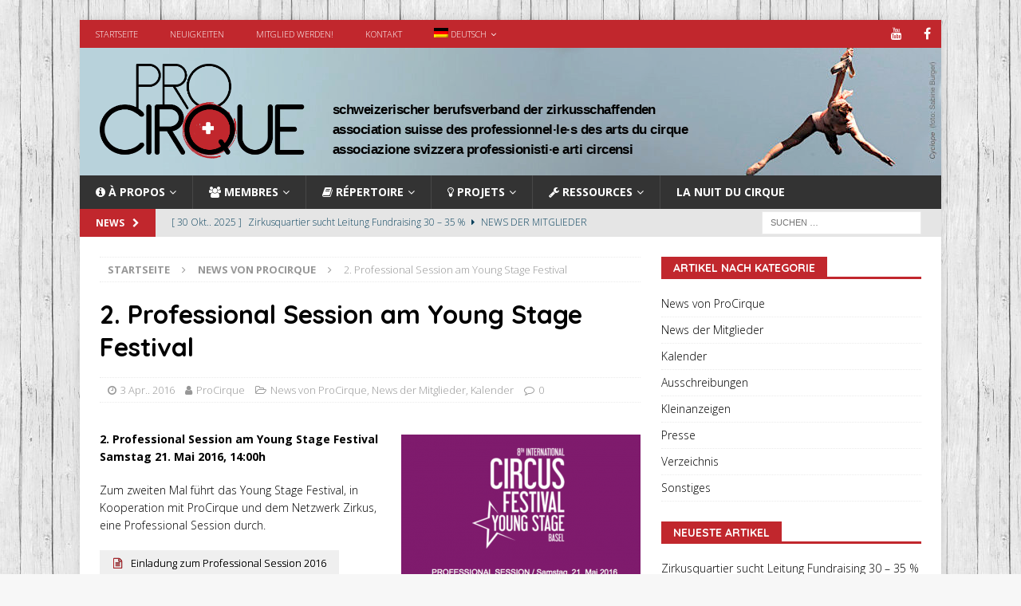

--- FILE ---
content_type: text/html; charset=UTF-8
request_url: https://procirque.ch/de/2016/04/professional-session-am-young-stage-festival/
body_size: 15987
content:
<!DOCTYPE html>
<html class="no-js mh-one-sb" lang="de-DE">
<head>
<meta charset="UTF-8">
<meta name="viewport" content="width=device-width, initial-scale=1.0">
<link rel="profile" href="https://gmpg.org/xfn/11"/>
<link rel="pingback" href="https://procirque.ch/xmlrpc.php"/>
<title>2. Professional Session am Young Stage Festival &#8211; ProCirque</title>
<meta name='robots' content='max-image-preview:large'/>
	<style>img:is([sizes="auto" i], [sizes^="auto," i]) {contain-intrinsic-size:3000px 1500px}</style>
	<link rel="alternate" hreflang="fr" href="https://procirque.ch/2016/04/session-professionnelle-au-young-stage-festival/"/>
<link rel="alternate" hreflang="de" href="https://procirque.ch/de/2016/04/professional-session-am-young-stage-festival/"/>
<link rel='dns-prefetch' href='//fonts.googleapis.com'/>
<link rel="alternate" type="application/rss+xml" title="ProCirque &raquo; Feed" href="https://procirque.ch/de/feed/"/>
<link rel="alternate" type="application/rss+xml" title="ProCirque &raquo; Kommentar-Feed" href="https://procirque.ch/de/comments/feed/"/>
<link rel="alternate" type="application/rss+xml" title="ProCirque &raquo; 2. Professional Session am Young Stage Festival-Kommentar-Feed" href="https://procirque.ch/de/2016/04/professional-session-am-young-stage-festival/feed/"/>
<script type="text/javascript">//<![CDATA[
window._wpemojiSettings={"baseUrl":"https:\/\/s.w.org\/images\/core\/emoji\/16.0.1\/72x72\/","ext":".png","svgUrl":"https:\/\/s.w.org\/images\/core\/emoji\/16.0.1\/svg\/","svgExt":".svg","source":{"wpemoji":"https:\/\/procirque.ch\/wp-includes\/js\/wp-emoji.js?ver=6.8.3","twemoji":"https:\/\/procirque.ch\/wp-includes\/js\/twemoji.js?ver=6.8.3"}};(function wpEmojiLoader(window,document,settings){if(typeof Promise==='undefined'){return;}var sessionStorageKey='wpEmojiSettingsSupports';var tests=['flag','emoji'];function supportsWorkerOffloading(){return(typeof Worker!=='undefined'&&typeof OffscreenCanvas!=='undefined'&&typeof URL!=='undefined'&&URL.createObjectURL&&typeof Blob!=='undefined');}function getSessionSupportTests(){try{var item=JSON.parse(sessionStorage.getItem(sessionStorageKey));if(typeof item==='object'&&typeof item.timestamp==='number'&&new Date().valueOf()<item.timestamp+604800&&typeof item.supportTests==='object'){return item.supportTests;}}catch(e){}return null;}function setSessionSupportTests(supportTests){try{var item={supportTests:supportTests,timestamp:new Date().valueOf()};sessionStorage.setItem(sessionStorageKey,JSON.stringify(item));}catch(e){}}function emojiSetsRenderIdentically(context,set1,set2){context.clearRect(0,0,context.canvas.width,context.canvas.height);context.fillText(set1,0,0);var rendered1=new Uint32Array(context.getImageData(0,0,context.canvas.width,context.canvas.height).data);context.clearRect(0,0,context.canvas.width,context.canvas.height);context.fillText(set2,0,0);var rendered2=new Uint32Array(context.getImageData(0,0,context.canvas.width,context.canvas.height).data);return rendered1.every(function(rendered2Data,index){return rendered2Data===rendered2[index];});}function emojiRendersEmptyCenterPoint(context,emoji){context.clearRect(0,0,context.canvas.width,context.canvas.height);context.fillText(emoji,0,0);var centerPoint=context.getImageData(16,16,1,1);for(var i=0;i<centerPoint.data.length;i++){if(centerPoint.data[i]!==0){return false;}}return true;}function browserSupportsEmoji(context,type,emojiSetsRenderIdentically,emojiRendersEmptyCenterPoint){var isIdentical;switch(type){case'flag':isIdentical=emojiSetsRenderIdentically(context,'\uD83C\uDFF3\uFE0F\u200D\u26A7\uFE0F','\uD83C\uDFF3\uFE0F\u200B\u26A7\uFE0F');if(isIdentical){return false;}isIdentical=emojiSetsRenderIdentically(context,'\uD83C\uDDE8\uD83C\uDDF6','\uD83C\uDDE8\u200B\uD83C\uDDF6');if(isIdentical){return false;}isIdentical=emojiSetsRenderIdentically(context,'\uD83C\uDFF4\uDB40\uDC67\uDB40\uDC62\uDB40\uDC65\uDB40\uDC6E\uDB40\uDC67\uDB40\uDC7F','\uD83C\uDFF4\u200B\uDB40\uDC67\u200B\uDB40\uDC62\u200B\uDB40\uDC65\u200B\uDB40\uDC6E\u200B\uDB40\uDC67\u200B\uDB40\uDC7F');return!isIdentical;case'emoji':var notSupported=emojiRendersEmptyCenterPoint(context,'\uD83E\uDEDF');return!notSupported;}return false;}function testEmojiSupports(tests,browserSupportsEmoji,emojiSetsRenderIdentically,emojiRendersEmptyCenterPoint){var canvas;if(typeof WorkerGlobalScope!=='undefined'&&self instanceof WorkerGlobalScope){canvas=new OffscreenCanvas(300,150);}else{canvas=document.createElement('canvas');}var context=canvas.getContext('2d',{willReadFrequently:true});context.textBaseline='top';context.font='600 32px Arial';var supports={};tests.forEach(function(test){supports[test]=browserSupportsEmoji(context,test,emojiSetsRenderIdentically,emojiRendersEmptyCenterPoint);});return supports;}function addScript(src){var script=document.createElement('script');script.src=src;script.defer=true;document.head.appendChild(script);}settings.supports={everything:true,everythingExceptFlag:true};var domReadyPromise=new Promise(function(resolve){document.addEventListener('DOMContentLoaded',resolve,{once:true});});new Promise(function(resolve){var supportTests=getSessionSupportTests();if(supportTests){resolve(supportTests);return;}if(supportsWorkerOffloading()){try{var workerScript='postMessage('+testEmojiSupports.toString()+'('+[JSON.stringify(tests),browserSupportsEmoji.toString(),emojiSetsRenderIdentically.toString(),emojiRendersEmptyCenterPoint.toString()].join(',')+'));';var blob=new Blob([workerScript],{type:'text/javascript'});var worker=new Worker(URL.createObjectURL(blob),{name:'wpTestEmojiSupports'});worker.onmessage=function(event){supportTests=event.data;setSessionSupportTests(supportTests);worker.terminate();resolve(supportTests);};return;}catch(e){}}supportTests=testEmojiSupports(tests,browserSupportsEmoji,emojiSetsRenderIdentically,emojiRendersEmptyCenterPoint);setSessionSupportTests(supportTests);resolve(supportTests);}).then(function(supportTests){for(var test in supportTests){settings.supports[test]=supportTests[test];settings.supports.everything=settings.supports.everything&&settings.supports[test];if('flag'!==test){settings.supports.everythingExceptFlag=settings.supports.everythingExceptFlag&&settings.supports[test];}}settings.supports.everythingExceptFlag=settings.supports.everythingExceptFlag&&!settings.supports.flag;settings.DOMReady=false;settings.readyCallback=function(){settings.DOMReady=true;};}).then(function(){return domReadyPromise;}).then(function(){if(!settings.supports.everything){settings.readyCallback();var src=settings.source||{};if(src.concatemoji){addScript(src.concatemoji);}else if(src.wpemoji&&src.twemoji){addScript(src.twemoji);addScript(src.wpemoji);}}});})(window,document,window._wpemojiSettings);
//]]></script>
<style id='wp-emoji-styles-inline-css' type='text/css'>img.wp-smiley,img.emoji{display:inline!important;border:none!important;box-shadow:none!important;height:1em!important;width:1em!important;margin:0 .07em!important;vertical-align:-.1em!important;background:none!important;padding:0!important}</style>
<link rel='stylesheet' id='wp-block-library-css' href='https://procirque.ch/wp-includes/css/dist/block-library/style.css?ver=6.8.3' type='text/css' media='all'/>
<style id='classic-theme-styles-inline-css' type='text/css'>.wp-block-button__link{color:#fff;background-color:#32373c;border-radius:9999px;box-shadow:none;text-decoration:none;padding: calc(0.667em + 2px) calc(1.333em + 2px);font-size:1.125em}.wp-block-file__button{background:#32373c;color:#fff;text-decoration:none}</style>
<style id='global-styles-inline-css' type='text/css'>:root{--wp--preset--aspect-ratio--square:1;--wp--preset--aspect-ratio--4-3: 4/3;--wp--preset--aspect-ratio--3-4: 3/4;--wp--preset--aspect-ratio--3-2: 3/2;--wp--preset--aspect-ratio--2-3: 2/3;--wp--preset--aspect-ratio--16-9: 16/9;--wp--preset--aspect-ratio--9-16: 9/16;--wp--preset--color--black:#000;--wp--preset--color--cyan-bluish-gray:#abb8c3;--wp--preset--color--white:#fff;--wp--preset--color--pale-pink:#f78da7;--wp--preset--color--vivid-red:#cf2e2e;--wp--preset--color--luminous-vivid-orange:#ff6900;--wp--preset--color--luminous-vivid-amber:#fcb900;--wp--preset--color--light-green-cyan:#7bdcb5;--wp--preset--color--vivid-green-cyan:#00d084;--wp--preset--color--pale-cyan-blue:#8ed1fc;--wp--preset--color--vivid-cyan-blue:#0693e3;--wp--preset--color--vivid-purple:#9b51e0;--wp--preset--gradient--vivid-cyan-blue-to-vivid-purple:linear-gradient(135deg,rgba(6,147,227,1) 0%,#9b51e0 100%);--wp--preset--gradient--light-green-cyan-to-vivid-green-cyan:linear-gradient(135deg,#7adcb4 0%,#00d082 100%);--wp--preset--gradient--luminous-vivid-amber-to-luminous-vivid-orange:linear-gradient(135deg,rgba(252,185,0,1) 0%,rgba(255,105,0,1) 100%);--wp--preset--gradient--luminous-vivid-orange-to-vivid-red:linear-gradient(135deg,rgba(255,105,0,1) 0%,#cf2e2e 100%);--wp--preset--gradient--very-light-gray-to-cyan-bluish-gray:linear-gradient(135deg,#eee 0%,#a9b8c3 100%);--wp--preset--gradient--cool-to-warm-spectrum:linear-gradient(135deg,#4aeadc 0%,#9778d1 20%,#cf2aba 40%,#ee2c82 60%,#fb6962 80%,#fef84c 100%);--wp--preset--gradient--blush-light-purple:linear-gradient(135deg,#ffceec 0%,#9896f0 100%);--wp--preset--gradient--blush-bordeaux:linear-gradient(135deg,#fecda5 0%,#fe2d2d 50%,#6b003e 100%);--wp--preset--gradient--luminous-dusk:linear-gradient(135deg,#ffcb70 0%,#c751c0 50%,#4158d0 100%);--wp--preset--gradient--pale-ocean:linear-gradient(135deg,#fff5cb 0%,#b6e3d4 50%,#33a7b5 100%);--wp--preset--gradient--electric-grass:linear-gradient(135deg,#caf880 0%,#71ce7e 100%);--wp--preset--gradient--midnight:linear-gradient(135deg,#020381 0%,#2874fc 100%);--wp--preset--font-size--small:13px;--wp--preset--font-size--medium:20px;--wp--preset--font-size--large:36px;--wp--preset--font-size--x-large:42px;--wp--preset--spacing--20:.44rem;--wp--preset--spacing--30:.67rem;--wp--preset--spacing--40:1rem;--wp--preset--spacing--50:1.5rem;--wp--preset--spacing--60:2.25rem;--wp--preset--spacing--70:3.38rem;--wp--preset--spacing--80:5.06rem;--wp--preset--shadow--natural:6px 6px 9px rgba(0,0,0,.2);--wp--preset--shadow--deep:12px 12px 50px rgba(0,0,0,.4);--wp--preset--shadow--sharp:6px 6px 0 rgba(0,0,0,.2);--wp--preset--shadow--outlined:6px 6px 0 -3px rgba(255,255,255,1) , 6px 6px rgba(0,0,0,1);--wp--preset--shadow--crisp:6px 6px 0 rgba(0,0,0,1)}:where(.is-layout-flex){gap:.5em}:where(.is-layout-grid){gap:.5em}body .is-layout-flex{display:flex}.is-layout-flex{flex-wrap:wrap;align-items:center}.is-layout-flex > :is(*, div){margin:0}body .is-layout-grid{display:grid}.is-layout-grid > :is(*, div){margin:0}:where(.wp-block-columns.is-layout-flex){gap:2em}:where(.wp-block-columns.is-layout-grid){gap:2em}:where(.wp-block-post-template.is-layout-flex){gap:1.25em}:where(.wp-block-post-template.is-layout-grid){gap:1.25em}.has-black-color{color:var(--wp--preset--color--black)!important}.has-cyan-bluish-gray-color{color:var(--wp--preset--color--cyan-bluish-gray)!important}.has-white-color{color:var(--wp--preset--color--white)!important}.has-pale-pink-color{color:var(--wp--preset--color--pale-pink)!important}.has-vivid-red-color{color:var(--wp--preset--color--vivid-red)!important}.has-luminous-vivid-orange-color{color:var(--wp--preset--color--luminous-vivid-orange)!important}.has-luminous-vivid-amber-color{color:var(--wp--preset--color--luminous-vivid-amber)!important}.has-light-green-cyan-color{color:var(--wp--preset--color--light-green-cyan)!important}.has-vivid-green-cyan-color{color:var(--wp--preset--color--vivid-green-cyan)!important}.has-pale-cyan-blue-color{color:var(--wp--preset--color--pale-cyan-blue)!important}.has-vivid-cyan-blue-color{color:var(--wp--preset--color--vivid-cyan-blue)!important}.has-vivid-purple-color{color:var(--wp--preset--color--vivid-purple)!important}.has-black-background-color{background-color:var(--wp--preset--color--black)!important}.has-cyan-bluish-gray-background-color{background-color:var(--wp--preset--color--cyan-bluish-gray)!important}.has-white-background-color{background-color:var(--wp--preset--color--white)!important}.has-pale-pink-background-color{background-color:var(--wp--preset--color--pale-pink)!important}.has-vivid-red-background-color{background-color:var(--wp--preset--color--vivid-red)!important}.has-luminous-vivid-orange-background-color{background-color:var(--wp--preset--color--luminous-vivid-orange)!important}.has-luminous-vivid-amber-background-color{background-color:var(--wp--preset--color--luminous-vivid-amber)!important}.has-light-green-cyan-background-color{background-color:var(--wp--preset--color--light-green-cyan)!important}.has-vivid-green-cyan-background-color{background-color:var(--wp--preset--color--vivid-green-cyan)!important}.has-pale-cyan-blue-background-color{background-color:var(--wp--preset--color--pale-cyan-blue)!important}.has-vivid-cyan-blue-background-color{background-color:var(--wp--preset--color--vivid-cyan-blue)!important}.has-vivid-purple-background-color{background-color:var(--wp--preset--color--vivid-purple)!important}.has-black-border-color{border-color:var(--wp--preset--color--black)!important}.has-cyan-bluish-gray-border-color{border-color:var(--wp--preset--color--cyan-bluish-gray)!important}.has-white-border-color{border-color:var(--wp--preset--color--white)!important}.has-pale-pink-border-color{border-color:var(--wp--preset--color--pale-pink)!important}.has-vivid-red-border-color{border-color:var(--wp--preset--color--vivid-red)!important}.has-luminous-vivid-orange-border-color{border-color:var(--wp--preset--color--luminous-vivid-orange)!important}.has-luminous-vivid-amber-border-color{border-color:var(--wp--preset--color--luminous-vivid-amber)!important}.has-light-green-cyan-border-color{border-color:var(--wp--preset--color--light-green-cyan)!important}.has-vivid-green-cyan-border-color{border-color:var(--wp--preset--color--vivid-green-cyan)!important}.has-pale-cyan-blue-border-color{border-color:var(--wp--preset--color--pale-cyan-blue)!important}.has-vivid-cyan-blue-border-color{border-color:var(--wp--preset--color--vivid-cyan-blue)!important}.has-vivid-purple-border-color{border-color:var(--wp--preset--color--vivid-purple)!important}.has-vivid-cyan-blue-to-vivid-purple-gradient-background{background:var(--wp--preset--gradient--vivid-cyan-blue-to-vivid-purple)!important}.has-light-green-cyan-to-vivid-green-cyan-gradient-background{background:var(--wp--preset--gradient--light-green-cyan-to-vivid-green-cyan)!important}.has-luminous-vivid-amber-to-luminous-vivid-orange-gradient-background{background:var(--wp--preset--gradient--luminous-vivid-amber-to-luminous-vivid-orange)!important}.has-luminous-vivid-orange-to-vivid-red-gradient-background{background:var(--wp--preset--gradient--luminous-vivid-orange-to-vivid-red)!important}.has-very-light-gray-to-cyan-bluish-gray-gradient-background{background:var(--wp--preset--gradient--very-light-gray-to-cyan-bluish-gray)!important}.has-cool-to-warm-spectrum-gradient-background{background:var(--wp--preset--gradient--cool-to-warm-spectrum)!important}.has-blush-light-purple-gradient-background{background:var(--wp--preset--gradient--blush-light-purple)!important}.has-blush-bordeaux-gradient-background{background:var(--wp--preset--gradient--blush-bordeaux)!important}.has-luminous-dusk-gradient-background{background:var(--wp--preset--gradient--luminous-dusk)!important}.has-pale-ocean-gradient-background{background:var(--wp--preset--gradient--pale-ocean)!important}.has-electric-grass-gradient-background{background:var(--wp--preset--gradient--electric-grass)!important}.has-midnight-gradient-background{background:var(--wp--preset--gradient--midnight)!important}.has-small-font-size{font-size:var(--wp--preset--font-size--small)!important}.has-medium-font-size{font-size:var(--wp--preset--font-size--medium)!important}.has-large-font-size{font-size:var(--wp--preset--font-size--large)!important}.has-x-large-font-size{font-size:var(--wp--preset--font-size--x-large)!important}:where(.wp-block-post-template.is-layout-flex){gap:1.25em}:where(.wp-block-post-template.is-layout-grid){gap:1.25em}:where(.wp-block-columns.is-layout-flex){gap:2em}:where(.wp-block-columns.is-layout-grid){gap:2em}:root :where(.wp-block-pullquote){font-size:1.5em;line-height:1.6}</style>
<link rel='stylesheet' id='h5ap-style-css' href='https://procirque.ch/wp-content/plugins/html5-audio-player-pro/style/player.min.css?ver=1.3' type='text/css' media='all'/>
<link rel='stylesheet' id='wpml-legacy-dropdown-0-css' href='//procirque.ch/wp-content/plugins/sitepress-multilingual-cms/templates/language-switchers/legacy-dropdown/style.css?ver=1' type='text/css' media='all'/>
<link rel='stylesheet' id='wpml-legacy-horizontal-list-0-css' href='//procirque.ch/wp-content/plugins/sitepress-multilingual-cms/templates/language-switchers/legacy-list-horizontal/style.css?ver=1' type='text/css' media='all'/>
<style id='wpml-legacy-horizontal-list-0-inline-css' type='text/css'>.wpml-ls-statics-footer a{color:#444;background-color:#fff}.wpml-ls-statics-footer a:hover,.wpml-ls-statics-footer a:focus{color:#000;background-color:#eee}.wpml-ls-statics-footer .wpml-ls-current-language>a{color:#444;background-color:#fff}.wpml-ls-statics-footer .wpml-ls-current-language:hover>a,.wpml-ls-statics-footer .wpml-ls-current-language>a:focus{color:#000;background-color:#eee}</style>
<link rel='stylesheet' id='wpml-menu-item-0-css' href='//procirque.ch/wp-content/plugins/sitepress-multilingual-cms/templates/language-switchers/menu-item/style.css?ver=1' type='text/css' media='all'/>
<link rel='stylesheet' id='mh-magazine-css' href='https://procirque.ch/wp-content/themes/mh-magazine/style.css?ver=3.9.5' type='text/css' media='all'/>
<link rel='stylesheet' id='mh-magazine-child-css' href='https://procirque.ch/wp-content/themes/mh-magazine-child/style.css?ver=1.0.0' type='text/css' media='all'/>
<link rel='stylesheet' id='mh-font-awesome-css' href='https://procirque.ch/wp-content/themes/mh-magazine/includes/font-awesome.min.css' type='text/css' media='all'/>
<link rel='stylesheet' id='mh-google-fonts-css' href='https://fonts.googleapis.com/css?family=Open+Sans:300,300italic,700%7cQuicksand:300,300italic,700' type='text/css' media='all'/>
<link rel='stylesheet' id='dashicons-css' href='https://procirque.ch/wp-includes/css/dashicons.css?ver=6.8.3' type='text/css' media='all'/>
<link rel='stylesheet' id='my-calendar-lists-css' href='https://procirque.ch/wp-content/plugins/my-calendar/css/list-presets.css?ver=3.6.1479659' type='text/css' media='all'/>
<link rel='stylesheet' id='my-calendar-reset-css' href='https://procirque.ch/wp-content/plugins/my-calendar/css/reset.css?ver=3.6.1479659' type='text/css' media='all'/>
<link rel='stylesheet' id='my-calendar-style-css' href='https://procirque.ch/wp-content/plugins/my-calendar/styles/twentytwentytwo.css?ver=3.6.1479659-twentytwentytwo-css' type='text/css' media='all'/>
<style id='my-calendar-style-inline-css' type='text/css'>.my-calendar-modal .event-title svg{background-color:#243f82;padding:3px}.mc-main .mc_general .event-title,.mc-main .mc_general .event-title a{background:#243f82!important;color:#fff!important}.mc-main .mc_general .event-title button{background:#243f82!important;color:#fff!important}.mc-main .mc_general .event-title a:hover,.mc-main .mc_general .event-title a:focus{background:#000c4f!important}.mc-main .mc_general .event-title button:hover,.mc-main .mc_general .event-title button:focus{background:#000c4f!important}.mc-main,.mc-event,.my-calendar-modal,.my-calendar-modal-overlay,.mc-event-list{--primary-dark:#313233;--primary-light:#fff;--secondary-light:#fff;--secondary-dark:#000;--highlight-dark:#666;--highlight-light:#efefef;--close-button:#b32d2e;--search-highlight-bg:#f5e6ab;--navbar-background:transparent;--nav-button-bg:#fff;--nav-button-color:#313233;--nav-button-border:#313233;--nav-input-border:#313233;--nav-input-background:#fff;--nav-input-color:#313233;--grid-cell-border: #0000001f;--grid-header-border:#313233;--grid-header-color:#313233;--grid-weekend-color:#313233;--grid-header-bg:transparent;--grid-weekend-bg:transparent;--grid-cell-background:transparent;--current-day-border:#313233;--current-day-color:#313233;--current-day-bg:transparent;--date-has-events-bg:#313233;--date-has-events-color:#f6f7f7;--calendar-heading:clamp(1.125rem,24px,2.5rem);--event-title:clamp(1.25rem,24px,2.5rem);--grid-date:16px;--grid-date-heading:clamp(.75rem,16px,1.5rem);--modal-title:1.5rem;--navigation-controls:clamp(.75rem,16px,1.5rem);--card-heading:1.125rem;--list-date:1.25rem;--author-card:clamp(.75rem,14px,1.5rem);--single-event-title:clamp(1.25rem,24px,2.5rem);--mini-time-text:clamp(.75rem,14px 1.25rem);--list-event-date:1.25rem;--list-event-title:1.2rem;--grid-max-width:1260px;--list-preset-border-color:#000;--list-preset-stripe-background:rgba(0,0,0,.04);--list-preset-date-badge-background:#000;--list-preset-date-badge-color:#fff;--list-preset-background:transparent;--category-mc_general:#243f82}</style>
<script type="text/javascript" src="https://procirque.ch/wp-includes/js/jquery/jquery.js?ver=3.7.1" id="jquery-core-js"></script>
<script type="text/javascript" src="https://procirque.ch/wp-includes/js/jquery/jquery-migrate.js?ver=3.4.1" id="jquery-migrate-js"></script>
<script type="text/javascript" src="https://procirque.ch/wp-content/plugins/html5-audio-player-pro/js/player.js?ver=1.3" id="h5ap-script-js"></script>
<script type="text/javascript" src="//procirque.ch/wp-content/plugins/sitepress-multilingual-cms/templates/language-switchers/legacy-dropdown/script.js?ver=1" id="wpml-legacy-dropdown-0-js"></script>
<script type="text/javascript" src="https://procirque.ch/wp-content/themes/mh-magazine/js/scripts.js?ver=3.9.5" id="mh-scripts-js"></script>
<script type="text/javascript" id="wpml-browser-redirect-js-extra">//<![CDATA[
var wpml_browser_redirect_params={"pageLanguage":"de","languageUrls":{"fr_FR":"https:\/\/procirque.ch\/2016\/04\/session-professionnelle-au-young-stage-festival\/","fr":"https:\/\/procirque.ch\/2016\/04\/session-professionnelle-au-young-stage-festival\/","FR":"https:\/\/procirque.ch\/2016\/04\/session-professionnelle-au-young-stage-festival\/","de_DE":"https:\/\/procirque.ch\/de\/2016\/04\/professional-session-am-young-stage-festival\/","de":"https:\/\/procirque.ch\/de\/2016\/04\/professional-session-am-young-stage-festival\/","DE":"https:\/\/procirque.ch\/de\/2016\/04\/professional-session-am-young-stage-festival\/","it_IT":"https:\/\/procirque.ch\/it\/","it":"https:\/\/procirque.ch\/it\/","IT":"https:\/\/procirque.ch\/it\/"},"cookie":{"name":"_icl_visitor_lang_js","domain":"procirque.ch","path":"\/","expiration":240}};
//]]></script>
<script type="text/javascript" src="https://procirque.ch/wp-content/plugins/sitepress-multilingual-cms/dist/js/browser-redirect/app.js?ver=4.2.1" id="wpml-browser-redirect-js"></script>
<link rel="https://api.w.org/" href="https://procirque.ch/de/wp-json/"/><link rel="alternate" title="JSON" type="application/json" href="https://procirque.ch/de/wp-json/wp/v2/posts/966/"/><link rel="EditURI" type="application/rsd+xml" title="RSD" href="https://procirque.ch/xmlrpc.php?rsd"/>
<meta name="generator" content="WordPress 6.8.3"/>
<link rel="canonical" href="https://procirque.ch/de/2016/04/professional-session-am-young-stage-festival/"/>
<link rel='shortlink' href='https://procirque.ch/de/?p=966'/>
<link rel="alternate" title="oEmbed (JSON)" type="application/json+oembed" href="https://procirque.ch/de/wp-json/oembed/1.0/embed/?url=https%3A%2F%2Fprocirque.ch%2Fde%2F2016%2F04%2Fprofessional-session-am-young-stage-festival%2F"/>
<link rel="alternate" title="oEmbed (XML)" type="text/xml+oembed" href="https://procirque.ch/de/wp-json/oembed/1.0/embed/?url=https%3A%2F%2Fprocirque.ch%2Fde%2F2016%2F04%2Fprofessional-session-am-young-stage-festival%2F&#038;format=xml"/>
<meta name="generator" content="WPML ver:4.2.1 stt:4,3,27;"/>
<style type='text/css'>iframe{max-width:100%;border:0}</style>
<style type="text/css">.mh-navigation li:hover,.mh-navigation ul li:hover>ul,.mh-main-nav-wrap,.mh-main-nav,.mh-social-nav li a:hover,.entry-tags li,.mh-slider-caption,.mh-widget-layout8 .mh-widget-title .mh-footer-widget-title-inner,.mh-widget-col-1 .mh-slider-caption,.mh-widget-col-1 .mh-posts-lineup-caption,.mh-carousel-layout1,.mh-spotlight-widget,.mh-social-widget li a,.mh-author-bio-widget,.mh-footer-widget .mh-tab-comment-excerpt,.mh-nip-item:hover .mh-nip-overlay,.mh-widget .tagcloud a,.mh-footer-widget .tagcloud a,.mh-footer,.mh-copyright-wrap,input[type="submit"]:hover,#infinite-handle span:hover{background:#333}.mh-extra-nav-bg{background:rgba(51,51,51,.2)}.mh-slider-caption,.mh-posts-stacked-title,.mh-posts-lineup-caption{background:#333;background:rgba(51,51,51,.8)}@media screen and (max-width:900px){#mh-mobile .mh-slider-caption,#mh-mobile .mh-posts-lineup-caption{background:rgba(51,51,51,1)}}.slicknav_menu,.slicknav_nav ul,#mh-mobile .mh-footer-widget .mh-posts-stacked-overlay{border-color:#333}.mh-copyright,.mh-copyright a{color:#fff}.mh-widget-layout4 .mh-widget-title{background:#c1272d;background:rgba(193,39,45,.6)}.mh-preheader,.mh-wide-layout .mh-subheader,.mh-ticker-title,.mh-main-nav li:hover,.mh-footer-nav,.slicknav_menu,.slicknav_btn,.slicknav_nav .slicknav_item:hover,.slicknav_nav a:hover,.mh-back-to-top,.mh-subheading,.entry-tags .fa,.entry-tags li:hover,.mh-widget-layout2 .mh-widget-title,.mh-widget-layout4 .mh-widget-title-inner,.mh-widget-layout4 .mh-footer-widget-title,.mh-widget-layout5 .mh-widget-title-inner,.mh-widget-layout6 .mh-widget-title,#mh-mobile .flex-control-paging li a.flex-active,.mh-image-caption,.mh-carousel-layout1 .mh-carousel-caption,.mh-tab-button.active,.mh-tab-button.active:hover,.mh-footer-widget .mh-tab-button.active,.mh-social-widget li:hover a,.mh-footer-widget .mh-social-widget li a,.mh-footer-widget .mh-author-bio-widget,.tagcloud a:hover,.mh-widget .tagcloud a:hover,.mh-footer-widget .tagcloud a:hover,.mh-posts-stacked-item .mh-meta,.page-numbers:hover,.mh-loop-pagination .current,.mh-comments-pagination .current,.pagelink,a:hover .pagelink,input[type="submit"],#infinite-handle span{background:#c1272d}.mh-main-nav-wrap .slicknav_nav ul,blockquote,.mh-widget-layout1 .mh-widget-title,.mh-widget-layout3 .mh-widget-title,.mh-widget-layout5 .mh-widget-title,.mh-widget-layout8 .mh-widget-title:after,#mh-mobile .mh-slider-caption,.mh-carousel-layout1,.mh-spotlight-widget,.mh-author-bio-widget,.mh-author-bio-title,.mh-author-bio-image-frame,.mh-video-widget,.mh-tab-buttons,textarea:hover,input[type="text"]:hover,input[type="email"]:hover,input[type="tel"]:hover,input[type="url"]:hover{border-color:#c1272d}.mh-header-tagline,.mh-dropcap,.mh-carousel-layout1 .flex-direction-nav a,.mh-carousel-layout2 .mh-carousel-caption,.mh-posts-digest-small-category,.mh-posts-lineup-more,.bypostauthor .fn:after,.mh-comment-list .comment-reply-link:before,#respond #cancel-comment-reply-link:before{color:#c1272d}.mh-subheader,.page-numbers,a .pagelink,.mh-widget-layout3 .mh-widget-title,.mh-widget .search-form,.mh-tab-button,.mh-tab-content,.mh-nip-widget,.mh-magazine-facebook-page-widget,.mh-social-widget,.mh-posts-horizontal-widget,.mh-ad-spot,.mh-info-spot{background:#e5e5e5}.mh-tab-post-item{border-color:rgba(255,255,255,.3)}.mh-tab-comment-excerpt{background:rgba(255,255,255,.6)}.mh-header-nav-bottom li a,.mh-social-nav-bottom .fa-mh-social,.mh-boxed-layout .mh-ticker-item-bottom a,.mh-header-date-bottom,.page-numbers,a .pagelink,.mh-widget-layout3 .mh-widget-title,.mh-widget-layout3 .mh-widget-title a,.mh-tabbed-widget,.mh-tabbed-widget a,.mh-posts-horizontal-title a{color:#08415c}.entry-content a{color:#3f88c5}a:hover,.entry-content a:hover,#respond a:hover,#respond #cancel-comment-reply-link:hover,#respond .logged-in-as a:hover,.mh-comment-list .comment-meta a:hover,.mh-ping-list .mh-ping-item a:hover,.mh-meta a:hover,.mh-breadcrumb a:hover,.mh-tabbed-widget a:hover{color:#c1272d}</style>
<!--[if lt IE 9]>
<script src="https://procirque.ch/wp-content/themes/mh-magazine/js/css3-mediaqueries.js"></script>
<![endif]-->
<style type="text/css">h1,h2,h3,h4,h5,h6,.mh-custom-posts-small-title{font-family:"Quicksand",sans-serif}</style>
<style type="text/css" id="custom-background-css">
body.custom-background { background-image: url("https://procirque.ch/wp-content/uploads/2017/03/background-wood.jpg"); background-position: center top; background-size: auto; background-repeat: repeat; background-attachment: fixed; }
</style>
	<link rel="icon" href="https://procirque.ch/wp-content/uploads/2017/06/cropped-q-32x32.png" sizes="32x32"/>
<link rel="icon" href="https://procirque.ch/wp-content/uploads/2017/06/cropped-q-192x192.png" sizes="192x192"/>
<link rel="apple-touch-icon" href="https://procirque.ch/wp-content/uploads/2017/06/cropped-q-180x180.png"/>
<meta name="msapplication-TileImage" content="https://procirque.ch/wp-content/uploads/2017/06/cropped-q-270x270.png"/>
<script src='https://www.google.com/recaptcha/api.js'></script>
</head>
<body data-rsssl=1 id="mh-mobile" class="wp-singular post-template-default single single-post postid-966 single-format-standard custom-background wp-custom-logo wp-theme-mh-magazine wp-child-theme-mh-magazine-child has-dashicons mh-boxed-layout mh-right-sb mh-loop-layout1 mh-widget-layout5" itemscope="itemscope" itemtype="http://schema.org/WebPage">
<div class="mh-container mh-container-outer">
<div class="mh-header-nav-mobile clearfix"></div>
	<div class="mh-preheader">
    	<div class="mh-container mh-container-inner mh-row clearfix">
							<div class="mh-header-bar-content mh-header-bar-top-left mh-col-2-3 clearfix">
											<nav class="mh-navigation mh-header-nav mh-header-nav-top clearfix" itemscope="itemscope" itemtype="http://schema.org/SiteNavigationElement">
							<div class="menu-top-de-container"><ul id="menu-top-de" class="menu"><li id="menu-item-5328" class="menu-item menu-item-type-post_type menu-item-object-page menu-item-home menu-item-5328"><a href="https://procirque.ch/de/">Startseite</a></li>
<li id="menu-item-5329" class="menu-item menu-item-type-post_type menu-item-object-page current_page_parent menu-item-5329"><a href="https://procirque.ch/de/news/">Neuigkeiten</a></li>
<li id="menu-item-5330" class="menu-item menu-item-type-post_type menu-item-object-page menu-item-5330"><a href="https://procirque.ch/de/mitglieder/anmeldeformular/">Mitglied werden!</a></li>
<li id="menu-item-5331" class="menu-item menu-item-type-post_type menu-item-object-page menu-item-5331"><a href="https://procirque.ch/de/kontakt/">Kontakt</a></li>
<li id="menu-item-wpml-ls-4-de" class="menu-item wpml-ls-slot-4 wpml-ls-item wpml-ls-item-de wpml-ls-current-language wpml-ls-menu-item menu-item-type-wpml_ls_menu_item menu-item-object-wpml_ls_menu_item menu-item-has-children menu-item-wpml-ls-4-de"><a href="https://procirque.ch/de/2016/04/professional-session-am-young-stage-festival/" title="Deutsch"><img class="wpml-ls-flag" src="https://procirque.ch/wp-content/plugins/sitepress-multilingual-cms/res/flags/de.png" alt="de" title="Deutsch"><span class="wpml-ls-native">Deutsch</span></a>
<ul class="sub-menu">
	<li id="menu-item-wpml-ls-4-fr" class="menu-item wpml-ls-slot-4 wpml-ls-item wpml-ls-item-fr wpml-ls-menu-item wpml-ls-first-item menu-item-type-wpml_ls_menu_item menu-item-object-wpml_ls_menu_item menu-item-wpml-ls-4-fr"><a href="https://procirque.ch/2016/04/session-professionnelle-au-young-stage-festival/" title="Français"><img class="wpml-ls-flag" src="https://procirque.ch/wp-content/plugins/sitepress-multilingual-cms/res/flags/fr.png" alt="fr" title="Français"><span class="wpml-ls-native">Français</span></a></li>
	<li id="menu-item-wpml-ls-4-it" class="menu-item wpml-ls-slot-4 wpml-ls-item wpml-ls-item-it wpml-ls-menu-item wpml-ls-last-item menu-item-type-wpml_ls_menu_item menu-item-object-wpml_ls_menu_item menu-item-wpml-ls-4-it"><a href="https://procirque.ch/it/" title="Italiano"><img class="wpml-ls-flag" src="https://procirque.ch/wp-content/plugins/sitepress-multilingual-cms/res/flags/it.png" alt="it" title="Italiano"><span class="wpml-ls-native">Italiano</span></a></li>
</ul>
</li>
</ul></div>						</nav>
									</div>
										<div class="mh-header-bar-content mh-header-bar-top-right mh-col-1-3 clearfix">
											<nav class="mh-social-icons mh-social-nav mh-social-nav-top clearfix" itemscope="itemscope" itemtype="http://schema.org/SiteNavigationElement">
							<div class="menu-social-de-container"><ul id="menu-social-de" class="menu"><li id="menu-item-5336" class="menu-item menu-item-type-custom menu-item-object-custom menu-item-5336"><a href="https://www.youtube.com/channel/UCXTIMGka-QaPDMzgdPudYHA"><i class="fa fa-mh-social"></i><span class="screen-reader-text">YouTube</span></a></li>
<li id="menu-item-5337" class="menu-item menu-item-type-custom menu-item-object-custom menu-item-5337"><a href="https://www.facebook.com/procirque"><i class="fa fa-mh-social"></i><span class="screen-reader-text">Facebook</span></a></li>
</ul></div>						</nav>
									</div>
					</div>
	</div>
<header class="mh-header" itemscope="itemscope" itemtype="http://schema.org/WPHeader">
	<div class="mh-container mh-container-inner clearfix">
		
		<div class="mh-custom-header clearfix" style="background-image:url('https://procirque.ch/wp-content/uploads/2017/06/background-cyclope2.jpg');">
			<div class="pc-container-logo">
			<a href="https://procirque.ch/de/" rel="home" target="_top">
			<img src="https://procirque.ch/wp-content/uploads/2017/03/logo-procirque.png" class="pc-img-blanc" alt="Logo ProCirque">    		</a></div>
			<div class="pc-slogan-large">schweizerischer berufsverband der zirkusschaffenden<br>association suisse des professionnel·le·s des arts du cirque<br>associazione svizzera professionisti·e arti circensi</div>
			<div class="pc-slogan-small">Schweizerischer Berufsverband der Zirkusschaffenden</div>
		</div>
		 
	</div>
	<div class="mh-main-nav-wrap">
		<nav class="mh-navigation mh-main-nav mh-container mh-container-inner clearfix" itemscope="itemscope" itemtype="http://schema.org/SiteNavigationElement">
			<div class="menu-main-fr-container"><ul id="menu-main-fr" class="menu"><li id="menu-item-1774" class="menu-item menu-item-type-post_type menu-item-object-page menu-item-has-children menu-item-1774"><a href="https://procirque.ch/de/verband/"><i class="fa fa-info-circle"></i><span class="fontawesome-text"> À propos</span></a>
<ul class="sub-menu">
	<li id="menu-item-1776" class="menu-item menu-item-type-post_type menu-item-object-page menu-item-1776"><a href="https://procirque.ch/de/verband/zum-verband-procirque/">Présentation</a></li>
	<li id="menu-item-1850" class="menu-item menu-item-type-post_type menu-item-object-page menu-item-1850"><a href="https://procirque.ch/de/verband/jahresberichte/">Rapports annuels et AG</a></li>
	<li id="menu-item-1775" class="menu-item menu-item-type-post_type menu-item-object-page menu-item-1775"><a href="https://procirque.ch/de/verband/vorstand/">Le comité</a></li>
	<li id="menu-item-1780" class="menu-item menu-item-type-post_type menu-item-object-page menu-item-1780"><a href="https://procirque.ch/de/kontakt/">Contacts</a></li>
</ul>
</li>
<li id="menu-item-1769" class="menu-item menu-item-type-post_type menu-item-object-page menu-item-has-children menu-item-1769"><a href="https://procirque.ch/de/mitglieder/"><i class="fa fa-users"></i><span class="fontawesome-text"> Membres</span></a>
<ul class="sub-menu">
	<li id="menu-item-1773" class="menu-item menu-item-type-post_type menu-item-object-page menu-item-1773"><a href="https://procirque.ch/de/mitglieder/unsere-mitglieder/">Nos membres</a></li>
	<li id="menu-item-1771" class="menu-item menu-item-type-post_type menu-item-object-page menu-item-1771"><a href="https://procirque.ch/de/mitglieder/anmeldeformular/">Devenir membre !</a></li>
	<li id="menu-item-1772" class="menu-item menu-item-type-post_type menu-item-object-page menu-item-1772"><a href="https://procirque.ch/de/mitglieder/beitrittsmoeglichkeiten/">Catégories de membres</a></li>
	<li id="menu-item-1770" class="menu-item menu-item-type-post_type menu-item-object-page menu-item-1770"><a href="https://procirque.ch/de/mitglieder/faq/">FAQ (Foire aux questions)</a></li>
</ul>
</li>
<li id="menu-item-1738" class="menu-item menu-item-type-post_type menu-item-object-page menu-item-has-children menu-item-1738"><a href="https://procirque.ch/de/verzeichnis/"><i class="fa fa-book"></i><span class="fontawesome-text"> Répertoire</span></a>
<ul class="sub-menu">
	<li id="menu-item-1748" class="menu-item menu-item-type-post_type menu-item-object-page menu-item-1748"><a href="https://procirque.ch/de/verzeichnis/lesen/">Consulter le répertoire</a></li>
	<li id="menu-item-1743" class="menu-item menu-item-type-post_type menu-item-object-page menu-item-1743"><a href="https://procirque.ch/de/verzeichnis/bestellung/">Commander le répertoire</a></li>
	<li id="menu-item-3718" class="menu-item menu-item-type-post_type menu-item-object-page menu-item-3718"><a href="https://procirque.ch/de/verzeichnis/verzeichnis-2017/">(Édition 2017)</a></li>
</ul>
</li>
<li id="menu-item-2320" class="menu-item menu-item-type-post_type menu-item-object-page menu-item-has-children menu-item-2320"><a href="https://procirque.ch/de/projekte/"><i class="fa fa-lightbulb-o"></i><span class="fontawesome-text"> Projets</span></a>
<ul class="sub-menu">
	<li id="menu-item-4679" class="menu-item menu-item-type-post_type menu-item-object-page menu-item-4679"><a href="https://procirque.ch/de/projekte/la-nuit-du-cirque-ch/">La Nuit du Cirque – CH</a></li>
	<li id="menu-item-5395" class="menu-item menu-item-type-post_type menu-item-object-post menu-item-5395"><a href="https://procirque.ch/de/2025/09/swiss-circus-arts-network/">Swiss Circus Arts Network</a></li>
	<li id="menu-item-3035" class="menu-item menu-item-type-post_type menu-item-object-page menu-item-3035"><a href="https://procirque.ch/de/projekte/stipendien-ssa-procirque/">Bourses SSA &#038; ProCirque</a></li>
	<li id="menu-item-4258" class="menu-item menu-item-type-post_type menu-item-object-page menu-item-4258"><a href="https://procirque.ch/de/projekte/procirque-fonds-vernetzung/">Fonds ProCirque pour  réseautage</a></li>
	<li id="menu-item-4171" class="menu-item menu-item-type-post_type menu-item-object-page menu-item-4171"><a href="https://procirque.ch/circonvolution/">Podcast – Circonvolution</a></li>
	<li id="menu-item-4086" class="menu-item menu-item-type-custom menu-item-object-custom menu-item-has-children menu-item-4086"><a href="#">Archives</a>
	<ul class="sub-menu">
		<li id="menu-item-4101" class="menu-item menu-item-type-post_type menu-item-object-post menu-item-4101"><a href="https://procirque.ch/de/2018/11/workshop-das-gute-projekt-dossier/">Atelier – Le dossier gagnant (2018)</a></li>
		<li id="menu-item-2504" class="menu-item menu-item-type-post_type menu-item-object-post menu-item-2504"><a href="https://procirque.ch/de/2017/06/runder-tisch-gadjo-2017/">Table ronde ProCirque &#038; Gadjo (2017)</a></li>
		<li id="menu-item-2347" class="menu-item menu-item-type-post_type menu-item-object-page menu-item-2347"><a href="https://procirque.ch/de/projekte/thementag-kulturjournalisten-2017/">Journée thématique pour journalistes culturels (2017)</a></li>
		<li id="menu-item-4092" class="menu-item menu-item-type-post_type menu-item-object-post menu-item-4092"><a href="https://procirque.ch/de/2016/03/kolloquium-zeitgenossischer-zirkus-in-aarau/">Colloque des arts du cirque à Aarau (2016)</a></li>
		<li id="menu-item-4091" class="menu-item menu-item-type-post_type menu-item-object-post menu-item-4091"><a href="https://procirque.ch/de/2015/08/runder-tisch-gadjo-festival-2015/">Table ronde ProCirque &#038; Gadjo (2015)</a></li>
		<li id="menu-item-4090" class="menu-item menu-item-type-post_type menu-item-object-post menu-item-4090"><a href="https://procirque.ch/de/2014/06/runder-tisch-gadjo-festival-2014/">Table ronde ProCirque &#038; Gadjo (2014)</a></li>
	</ul>
</li>
</ul>
</li>
<li id="menu-item-1750" class="menu-item menu-item-type-post_type menu-item-object-page menu-item-has-children menu-item-1750"><a href="https://procirque.ch/de/nuetzliches/"><i class="fa fa-wrench"></i><span class="fontawesome-text"> Ressources</span></a>
<ul class="sub-menu">
	<li id="menu-item-2989" class="menu-item menu-item-type-post_type menu-item-object-page menu-item-2989"><a href="https://procirque.ch/de/nuetzliches/sicherheit-im-zirkus/">Sécurité et cirque</a></li>
	<li id="menu-item-1758" class="menu-item menu-item-type-post_type menu-item-object-page menu-item-1758"><a href="https://procirque.ch/de/nuetzliches/kolloquium-2016/">Colloque des arts du cirque (2016)</a></li>
	<li id="menu-item-1759" class="menu-item menu-item-type-post_type menu-item-object-page menu-item-1759"><a href="https://procirque.ch/ressources/etat-des-lieux-des-arts-du-cirque-en-suisse/">État des lieux du cirque en Suisse (2015)</a></li>
	<li id="menu-item-2459" class="menu-item menu-item-type-post_type menu-item-object-page menu-item-2459"><a href="https://procirque.ch/de/nuetzliches/sozialversicherungen/">Assurances sociales</a></li>
	<li id="menu-item-2460" class="menu-item menu-item-type-post_type menu-item-object-page menu-item-2460"><a href="https://procirque.ch/de/nuetzliches/lohnrichtlinien/">Directives salariales</a></li>
	<li id="menu-item-1844" class="menu-item menu-item-type-post_type menu-item-object-page menu-item-1844"><a href="https://procirque.ch/de/nuetzliches/links/">Partenaires et liens utiles</a></li>
</ul>
</li>
<li id="menu-item-4506" class="menu-item menu-item-type-custom menu-item-object-custom menu-item-4506"><a target="_blank" href="https://lanuitducirque.procirque.ch/">La Nuit du Cirque</a></li>
</ul></div>		</nav>
	</div>
	</header>
	<div class="mh-subheader">
		<div class="mh-container mh-container-inner mh-row clearfix">
							<div class="mh-header-bar-content mh-header-bar-bottom-left mh-col-2-3 clearfix">
											<div class="mh-header-ticker mh-header-ticker-bottom">
							<div class="mh-ticker-bottom">
			<div class="mh-ticker-title mh-ticker-title-bottom">
			NEWS<i class="fa fa-chevron-right"></i>		</div>
		<div class="mh-ticker-content mh-ticker-content-bottom">
		<ul id="mh-ticker-loop-bottom">				<li class="mh-ticker-item mh-ticker-item-bottom">
					<a href="https://procirque.ch/de/2025/10/zirkusquartier-sucht-leitung-fundraising-30-35/" title="Zirkusquartier sucht Leitung Fundraising 30 – 35 %">
						<span class="mh-ticker-item-date mh-ticker-item-date-bottom">
                        	[ 30 Okt.. 2025 ]                        </span>
						<span class="mh-ticker-item-title mh-ticker-item-title-bottom">
							Zirkusquartier sucht Leitung Fundraising 30 – 35 %						</span>
													<span class="mh-ticker-item-cat mh-ticker-item-cat-bottom">
								<i class="fa fa-caret-right"></i>
																News der Mitglieder							</span>
											</a>
				</li>				<li class="mh-ticker-item mh-ticker-item-bottom">
					<a href="https://procirque.ch/de/2025/10/zirkusquartier-zuerich-vergiebt-praktikum-kulturmanagement-50/" title="Zirkusquartier Zürich vergibt Praktikum Kulturmanagement 50%">
						<span class="mh-ticker-item-date mh-ticker-item-date-bottom">
                        	[ 19 Okt.. 2025 ]                        </span>
						<span class="mh-ticker-item-title mh-ticker-item-title-bottom">
							Zirkusquartier Zürich vergibt Praktikum Kulturmanagement 50%						</span>
													<span class="mh-ticker-item-cat mh-ticker-item-cat-bottom">
								<i class="fa fa-caret-right"></i>
																News der Mitglieder							</span>
											</a>
				</li>				<li class="mh-ticker-item mh-ticker-item-bottom">
					<a href="https://procirque.ch/de/2025/10/theaterzirkus-wunderplunder-in-burgdorf-sucht-teammitglieder/" title="Theaterzirkus Wunderplunder in Burgdorf sucht Teammitglieder">
						<span class="mh-ticker-item-date mh-ticker-item-date-bottom">
                        	[ 19 Okt.. 2025 ]                        </span>
						<span class="mh-ticker-item-title mh-ticker-item-title-bottom">
							Theaterzirkus Wunderplunder in Burgdorf sucht Teammitglieder						</span>
													<span class="mh-ticker-item-cat mh-ticker-item-cat-bottom">
								<i class="fa fa-caret-right"></i>
																News der Mitglieder							</span>
											</a>
				</li>				<li class="mh-ticker-item mh-ticker-item-bottom">
					<a href="https://procirque.ch/de/2025/09/swiss-circus-arts-network/" title="Swiss Circus Arts Network">
						<span class="mh-ticker-item-date mh-ticker-item-date-bottom">
                        	[ 22 Sep.. 2025 ]                        </span>
						<span class="mh-ticker-item-title mh-ticker-item-title-bottom">
							Swiss Circus Arts Network						</span>
													<span class="mh-ticker-item-cat mh-ticker-item-cat-bottom">
								<i class="fa fa-caret-right"></i>
																News der Mitglieder							</span>
											</a>
				</li>				<li class="mh-ticker-item mh-ticker-item-bottom">
					<a href="https://procirque.ch/de/2025/09/migros-double-mentoring-kleinkunst/" title="Migros Double Mentoring Kleinkunst">
						<span class="mh-ticker-item-date mh-ticker-item-date-bottom">
                        	[ 18 Sep.. 2025 ]                        </span>
						<span class="mh-ticker-item-title mh-ticker-item-title-bottom">
							Migros Double Mentoring Kleinkunst						</span>
													<span class="mh-ticker-item-cat mh-ticker-item-cat-bottom">
								<i class="fa fa-caret-right"></i>
																Ausschreibungen							</span>
											</a>
				</li>		</ul>
	</div>
</div>						</div>
									</div>
										<div class="mh-header-bar-content mh-header-bar-bottom-right mh-col-1-3 clearfix">
											<aside class="mh-header-search mh-header-search-bottom">
							<form role="search" method="get" class="search-form" action="https://procirque.ch/de/">
				<label>
					<span class="screen-reader-text">Suche nach:</span>
					<input type="search" class="search-field" placeholder="Suchen …" value="" name="s"/>
				</label>
				<input type="submit" class="search-submit" value="Suchen"/>
			</form>						</aside>
									</div>
					</div>
	</div>
<div class="mh-wrapper clearfix">
	<div class="mh-main clearfix">
		<div id="main-content" class="mh-content" role="main" itemprop="mainContentOfPage"><nav class="mh-breadcrumb" itemscope itemtype="http://schema.org/BreadcrumbList"><span itemprop="itemListElement" itemscope itemtype="http://schema.org/ListItem"><a href="https://procirque.ch/de/" itemprop="item"><span itemprop="name">Startseite</span></a><meta itemprop="position" content="1"/></span><span class="mh-breadcrumb-delimiter"><i class="fa fa-angle-right"></i></span><span itemprop="itemListElement" itemscope itemtype="http://schema.org/ListItem"><a href="https://procirque.ch/de/category/news-von-procirque/" itemprop="item"><span itemprop="name">News von ProCirque</span></a><meta itemprop="position" content="2"/></span><span class="mh-breadcrumb-delimiter"><i class="fa fa-angle-right"></i></span>2. Professional Session am Young Stage Festival</nav>
<article id="post-966" class="post-966 post type-post status-publish format-standard has-post-thumbnail hentry category-news-von-procirque category-news-der-mitglieder category-kalender tag-young-stage-festival-de">
	<header class="entry-header clearfix"><h1 class="entry-title">2. Professional Session am Young Stage Festival</h1><div class="mh-meta entry-meta">
<span class="entry-meta-date updated"><i class="fa fa-clock-o"></i><a href="https://procirque.ch/de/2016/04/">3 Apr.. 2016</a></span>
<span class="entry-meta-author author vcard"><i class="fa fa-user"></i><a class="fn" href="https://procirque.ch/de/author/procirque/">ProCirque</a></span>
<span class="entry-meta-categories"><i class="fa fa-folder-open-o"></i><a href="https://procirque.ch/de/category/news-von-procirque/" rel="category tag">News von ProCirque</a>, <a href="https://procirque.ch/de/category/news-der-mitglieder/" rel="category tag">News der Mitglieder</a>, <a href="https://procirque.ch/de/category/kalender/" rel="category tag">Kalender</a></span>
<span class="entry-meta-comments"><i class="fa fa-comment-o"></i><a href="https://procirque.ch/de/2016/04/professional-session-am-young-stage-festival/#respond" class="mh-comment-count-link">0</a></span>
</div>
	</header>
		<div class="entry-content clearfix"><p><strong><a href="https://www.procirque.ch/wp-content/uploads/2016/04/YS_16_Deutsch_Einladung_Professional-Session.pdf" rel="attachment wp-att-960"><img fetchpriority="high" decoding="async" class="alignright wp-image-960 size-medium" src="https://www.procirque.ch/wp-content/uploads/2016/04/session-prof-youngstage2016-300x288.png" alt="Professional Session (YoungStage 2016)" width="300" height="288" srcset="https://procirque.ch/wp-content/uploads/2016/04/session-prof-youngstage2016-300x288.png 300w, https://procirque.ch/wp-content/uploads/2016/04/session-prof-youngstage2016.png 732w" sizes="(max-width: 300px) 100vw, 300px"/></a>2. Professional Session am Young Stage Festival<br/>
Samstag 21. Mai 2016, 14:00h<br/>
</strong></p>
<p>Zum zweiten Mal führt das Young Stage Festival, in Kooperation mit ProCirque und dem Netzwerk Zirkus, eine Professional Session durch.</p>
<a href="https://www.procirque.ch/wp-content/uploads/2016/04/YS_16_Deutsch_Einladung_Professional-Session.pdf" class="su-button su-button-style-flat" style="color:#000000;background-color:#efefef;border-color:#c0c0c0;border-radius:0px" target="_blank" rel="noopener noreferrer"><span style="color:#000000;padding:6px 16px;font-size:13px;line-height:20px;border-color:#f4f4f4;border-radius:0px;text-shadow:0px 0px 0px #000000"><i class="sui sui-file-text-o" style="font-size:13px;color:#c1272d"></i> Einladung zum Professional Session 2016</span></a>
<p>&nbsp;</p>
<p>Anmeldung : <a href="https://form.jotformeu.com/60193609032349" target="_blank" rel="noopener noreferrer">https://form.jotformeu.com/60193609032349</a></p>
	</div><div class="entry-tags clearfix"><i class="fa fa-tag"></i><ul><li><a href="https://procirque.ch/de/tag/young-stage-festival-de/" rel="tag">Young Stage Festival</a></li></ul></div></article><nav class="mh-post-nav mh-row clearfix" itemscope="itemscope" itemtype="https://schema.org/SiteNavigationElement">
<div class="mh-col-1-2 mh-post-nav-item mh-post-nav-prev">
<a href="https://procirque.ch/de/2016/03/kolloquium-zeitgenossischer-zirkus-in-aarau/" rel="prev"><img width="80" height="60" src="https://procirque.ch/wp-content/uploads/1970/01/Kolloquium-Aarau-2016-80x60.png" class="attachment-mh-magazine-small size-mh-magazine-small wp-post-image" alt="" decoding="async" srcset="https://procirque.ch/wp-content/uploads/1970/01/Kolloquium-Aarau-2016-80x60.png 80w, https://procirque.ch/wp-content/uploads/1970/01/Kolloquium-Aarau-2016-678x509.png 678w, https://procirque.ch/wp-content/uploads/1970/01/Kolloquium-Aarau-2016-326x245.png 326w" sizes="(max-width: 80px) 100vw, 80px"/><span>Vorheriger</span><p>Kolloquium zeitgenössischer Zirkus in Aarau</p></a></div>
<div class="mh-col-1-2 mh-post-nav-item mh-post-nav-next">
<a href="https://procirque.ch/de/2016/04/generalversammlung-juni-2016/" rel="next"><img width="80" height="60" src="https://procirque.ch/wp-content/uploads/2016/05/gv2016-80x60.jpg" class="attachment-mh-magazine-small size-mh-magazine-small wp-post-image" alt="" decoding="async" srcset="https://procirque.ch/wp-content/uploads/2016/05/gv2016-80x60.jpg 80w, https://procirque.ch/wp-content/uploads/2016/05/gv2016-326x245.jpg 326w" sizes="(max-width: 80px) 100vw, 80px"/><span>Nächster</span><p>Einladung zur Generalversammlung am 11.06.2016</p></a></div>
</nav>
<section class="mh-related-content">
<h3 class="mh-widget-title mh-related-content-title">
<span class="mh-widget-title-inner">&Auml;hnliche Artikel</span></h3>
<div class="mh-related-wrap mh-row clearfix">
<div class="mh-col-1-3 mh-posts-grid-col clearfix">
<article class="post-783 format-standard mh-posts-grid-item clearfix">
	<figure class="mh-posts-grid-thumb">
		<a class="mh-thumb-icon mh-thumb-icon-small-mobile" href="https://procirque.ch/de/2015/04/generalversammlung-2015/" title="Einladung zur ersten Generalversammlung und zur &#8222;Professional Session&#8220; (18.05.2015)"><img width="200" height="140" src="https://procirque.ch/wp-content/uploads/2015/04/gv-procirque-2015.png" class="attachment-mh-magazine-medium size-mh-magazine-medium wp-post-image" alt="" decoding="async" loading="lazy"/>		</a>
					<div class="mh-image-caption mh-posts-grid-caption">
				News von ProCirque			</div>
			</figure>
	<h3 class="entry-title mh-posts-grid-title">
		<a href="https://procirque.ch/de/2015/04/generalversammlung-2015/" title="Einladung zur ersten Generalversammlung und zur &#8222;Professional Session&#8220; (18.05.2015)" rel="bookmark">
			Einladung zur ersten Generalversammlung und zur &#8222;Professional Session&#8220; (18.05.2015)		</a>
	</h3>
	<div class="mh-meta entry-meta">
<span class="entry-meta-date updated"><i class="fa fa-clock-o"></i><a href="https://procirque.ch/de/2015/04/">29 Apr.. 2015</a></span>
<span class="entry-meta-author author vcard"><i class="fa fa-user"></i><a class="fn" href="https://procirque.ch/de/author/procirque/">ProCirque</a></span>
<span class="entry-meta-categories"><i class="fa fa-folder-open-o"></i><a href="https://procirque.ch/de/category/news-von-procirque/" rel="category tag">News von ProCirque</a>, <a href="https://procirque.ch/de/category/kalender/" rel="category tag">Kalender</a></span>
<span class="entry-meta-comments"><i class="fa fa-comment-o"></i><a href="https://procirque.ch/de/2015/04/generalversammlung-2015/#respond" class="mh-comment-count-link">0</a></span>
</div>
	<div class="mh-posts-grid-excerpt clearfix">
		<div class="mh-excerpt"><p>Es freut uns sehr euch zur ersten Generalversammlung von ProCirque einzuladen! Die GV findet am Montag, den 18. Mai 2015 um 11 Uhr, im Zelt des &#8222;Young Stage Festivals&#8220; in Basel statt (Empfang ab 10:30 <a class="mh-excerpt-more" href="https://procirque.ch/de/2015/04/generalversammlung-2015/" title="Einladung zur ersten Generalversammlung und zur &#8222;Professional Session&#8220; (18.05.2015)">[&#8230;]</a></p>
</div>	</div>
</article></div>
</div>
</section>
<div id="comments" class="mh-comments-wrap">
</div>
		</div>
			<aside class="mh-widget-col-1 mh-sidebar" itemscope="itemscope" itemtype="https://schema.org/WPSideBar"><div id="categories-2" class="mh-widget widget_categories"><h4 class="mh-widget-title"><span class="mh-widget-title-inner">Artikel nach Kategorie</span></h4>
			<ul>
					<li class="cat-item cat-item-27"><a href="https://procirque.ch/de/category/news-von-procirque/">News von ProCirque</a>
</li>
	<li class="cat-item cat-item-28"><a href="https://procirque.ch/de/category/news-der-mitglieder/">News der Mitglieder</a>
</li>
	<li class="cat-item cat-item-29"><a href="https://procirque.ch/de/category/kalender/">Kalender</a>
</li>
	<li class="cat-item cat-item-23"><a href="https://procirque.ch/de/category/ausschreibungen/">Ausschreibungen</a>
</li>
	<li class="cat-item cat-item-30"><a href="https://procirque.ch/de/category/kleinanzeigen/">Kleinanzeigen</a>
</li>
	<li class="cat-item cat-item-31"><a href="https://procirque.ch/de/category/presse-de/">Presse</a>
</li>
	<li class="cat-item cat-item-32"><a href="https://procirque.ch/de/category/verzeichnis/">Verzeichnis</a>
</li>
	<li class="cat-item cat-item-19"><a href="https://procirque.ch/de/category/sonstiges/">Sonstiges</a>
</li>
			</ul>

			</div>
		<div id="recent-posts-3" class="mh-widget widget_recent_entries">
		<h4 class="mh-widget-title"><span class="mh-widget-title-inner">Neueste Artikel</span></h4>
		<ul>
											<li>
					<a href="https://procirque.ch/de/2025/10/zirkusquartier-sucht-leitung-fundraising-30-35/">Zirkusquartier sucht Leitung Fundraising 30 – 35 %</a>
											<span class="post-date">30 Okt.. 2025</span>
									</li>
											<li>
					<a href="https://procirque.ch/de/2025/10/zirkusquartier-zuerich-vergiebt-praktikum-kulturmanagement-50/">Zirkusquartier Zürich vergibt Praktikum Kulturmanagement 50%</a>
											<span class="post-date">19 Okt.. 2025</span>
									</li>
											<li>
					<a href="https://procirque.ch/de/2025/10/theaterzirkus-wunderplunder-in-burgdorf-sucht-teammitglieder/">Theaterzirkus Wunderplunder in Burgdorf sucht Teammitglieder</a>
											<span class="post-date">19 Okt.. 2025</span>
									</li>
											<li>
					<a href="https://procirque.ch/de/2025/09/swiss-circus-arts-network/">Swiss Circus Arts Network</a>
											<span class="post-date">22 Sep.. 2025</span>
									</li>
											<li>
					<a href="https://procirque.ch/de/2025/09/migros-double-mentoring-kleinkunst/">Migros Double Mentoring Kleinkunst</a>
											<span class="post-date">18 Sep.. 2025</span>
									</li>
					</ul>

		</div><div id="mh_magazine_facebook_page-3" class="mh-widget mh_magazine_facebook_page"><h4 class="mh-widget-title"><span class="mh-widget-title-inner">ProCirque auf Facebook</span></h4><div class="mh-magazine-facebook-page-widget">
<div class="fb-page" data-href="https://www.facebook.com/procirque" data-width="320" data-height="700" data-hide-cover="0" data-show-facepile="1" data-show-posts="1"></div>
</div>
</div>	</aside>	</div>
    </div>
<footer class="mh-footer" itemscope="itemscope" itemtype="https://schema.org/WPFooter">
<div class="mh-container mh-container-inner mh-footer-widgets mh-row clearfix">
<div class="mh-col-1-3 mh-widget-col-1 mh-footer-3-cols  mh-footer-area mh-footer-1">
<div id="text-2" class="mh-footer-widget widget_text"><h6 class="mh-widget-title mh-footer-widget-title"><span class="mh-widget-title-inner mh-footer-widget-title-inner">Kontakt</span></h6>			<div class="textwidget"><p><strong>ProCirque</strong><br/>
<em>Schweizerischer Berufsverband der&nbsp;Zirkusschaffenden<br/>
Association suisse des professionnel·le·s des&nbsp;arts&nbsp;du&nbsp;cirque<br/>
Associazione Svizzera professionisti·e arti&nbsp;circensi</em><br/>
&nbsp;<br/>
ProCirque<br/>
1870 Monthey<br/>
Suisse<br/>
&nbsp;<br/>
<a href="mailto:&#105;%6e&#102;%6f&#64;&#112;&#114;o%63&#105;rq%75e%2ec&#104;"><u>info</u>&#64;<u>procirque.ch</u></a>| <a href="https://www.procirque.ch" target="_top"><u>www.procirque.ch</u></a><br/>
<a href="https://www.facebook.com/procirque" target="_top"><u>www.facebook.com/procirque</u></a></p>
</div>
		</div></div>
<div class="mh-col-1-3 mh-widget-col-1 mh-footer-3-cols  mh-footer-area mh-footer-2">
<div id="custom_html-4" class="widget_text mh-footer-widget widget_custom_html"><h6 class="mh-widget-title mh-footer-widget-title"><span class="mh-widget-title-inner mh-footer-widget-title-inner">Newsletter</span></h6><div class="textwidget custom-html-widget">
<div id="mc_embed_signup">
<form action="https://procirque.us20.list-manage.com/subscribe/post?u=47b764ded10d1e38ef10d9b2f&amp;id=0eae59e178" method="post" id="mc-embedded-subscribe-form" name="mc-embedded-subscribe-form" class="validate" target="_blank" novalidate>
<div id="mc_embed_signup_scroll">
	
<div class="mc-field-group">
	<label for="mce-EMAIL">E-mail Adresse</label>
	<input type="email" value="" name="EMAIL" class="required email" id="mce-EMAIL">
</div>
<div class="mc-field-group">
	<label for="mce-FNAME">Vorname </label>
	<input type="text" value="" name="FNAME" class="required" id="mce-FNAME">
</div>
<div class="mc-field-group">
	<label for="mce-LNAME">Name </label>
	<input type="text" value="" name="LNAME" class="required" id="mce-LNAME">
</div>
<div class="mc-field-group">
	<label for="mce-LANG">Spracheinstellung</label>
	<select name="LANG" class="required" id="mce-LANG">
	<option value=""></option>
<option value="Deutsch">Deutsch</option>	<option value="Français">Français</option>
	</select>
</div>
	<div id="mce-responses" class="clear">
		<div class="response" id="mce-error-response" style="display:none"></div>
		<div class="response" id="mce-success-response" style="display:none"></div>
	</div>    
<div style="position: absolute; left: -5000px;" aria-hidden="true"><input type="text" name="b_47b764ded10d1e38ef10d9b2f_0eae59e178" tabindex="-1" value=""></div>
<div class="clear"><input type="submit" value="Sich anmelden" name="subscribe" id="mc-embedded-subscribe" class="button"></div>
</div>
</form>
</div>

</div></div></div>
<div class="mh-col-1-3 mh-widget-col-1 mh-footer-3-cols  mh-footer-area mh-footer-3">
<div id="mh_magazine_tabbed-3" class="mh-footer-widget mh_magazine_tabbed">			<div class="mh-tabbed-widget">
				<div class="mh-tab-buttons clearfix">
					<a class="mh-tab-button" href="#tab-mh_magazine_tabbed-3-1">
						<span><i class="fa fa-newspaper-o"></i></span>
					</a>
					<a class="mh-tab-button" href="#tab-mh_magazine_tabbed-3-2">
						<span><i class="fa fa-tags"></i></span>
					</a>
					<a class="mh-tab-button" href="#tab-mh_magazine_tabbed-3-3">
						<span><i class="fa fa-comments-o"></i></span>
					</a>
				</div>
				<div id="tab-mh_magazine_tabbed-3-1" class="mh-tab-content mh-tab-posts"><ul class="mh-tab-content-posts">
								<li class="mh-tab-post-item post-6048 post type-post status-publish format-standard has-post-thumbnail category-news-der-mitglieder category-ausschreibungen">
									<a href="https://procirque.ch/de/2025/10/zirkusquartier-sucht-leitung-fundraising-30-35/">
										Zirkusquartier sucht Leitung Fundraising 30 – 35 %									</a>
								</li>								<li class="mh-tab-post-item post-6041 post type-post status-publish format-standard has-post-thumbnail category-news-der-mitglieder category-ausschreibungen">
									<a href="https://procirque.ch/de/2025/10/zirkusquartier-zuerich-vergiebt-praktikum-kulturmanagement-50/">
										Zirkusquartier Zürich vergibt Praktikum Kulturmanagement 50%									</a>
								</li>								<li class="mh-tab-post-item post-6036 post type-post status-publish format-standard has-post-thumbnail category-news-der-mitglieder category-ausschreibungen">
									<a href="https://procirque.ch/de/2025/10/theaterzirkus-wunderplunder-in-burgdorf-sucht-teammitglieder/">
										Theaterzirkus Wunderplunder in Burgdorf sucht Teammitglieder									</a>
								</li>								<li class="mh-tab-post-item post-6024 post type-post status-publish format-standard has-post-thumbnail category-news-der-mitglieder category-ausschreibungen category-kleinanzeigen">
									<a href="https://procirque.ch/de/2025/09/swiss-circus-arts-network/">
										Swiss Circus Arts Network									</a>
								</li>								<li class="mh-tab-post-item post-6014 post type-post status-publish format-standard has-post-thumbnail category-ausschreibungen category-sonstiges">
									<a href="https://procirque.ch/de/2025/09/migros-double-mentoring-kleinkunst/">
										Migros Double Mentoring Kleinkunst									</a>
								</li></ul>
				</div>
				<div id="tab-mh_magazine_tabbed-3-2" class="mh-tab-content mh-tab-cloud">
                	<div class="tagcloud mh-tab-content-cloud">
	                	<a href="https://procirque.ch/de/tag/circostrada-de/" class="tag-cloud-link tag-link-66 tag-link-position-1" style="font-size: 12px;">Circostrada</a>
<a href="https://procirque.ch/de/tag/gadjo-festival/" class="tag-cloud-link tag-link-61 tag-link-position-2" style="font-size: 12px;">Gadjo Festival</a>
<a href="https://procirque.ch/de/tag/kolloquium/" class="tag-cloud-link tag-link-74 tag-link-position-3" style="font-size: 12px;">Kolloquium</a>
<a href="https://procirque.ch/de/tag/ktv-atp/" class="tag-cloud-link tag-link-71 tag-link-position-4" style="font-size: 12px;">KTV ATP</a>
<a href="https://procirque.ch/de/tag/festival-plusqile-de/" class="tag-cloud-link tag-link-43 tag-link-position-5" style="font-size: 12px;">PlusQ&#039;île Festival</a>
<a href="https://procirque.ch/de/tag/schweizer-zirkusverzeichnis/" class="tag-cloud-link tag-link-50 tag-link-position-6" style="font-size: 12px;">Schweizer Zirkusverzeichnis</a>
<a href="https://procirque.ch/de/tag/suisseculture/" class="tag-cloud-link tag-link-68 tag-link-position-7" style="font-size: 12px;">Suisseculture</a>
<a href="https://procirque.ch/de/tag/young-stage-festival-de/" class="tag-cloud-link tag-link-40 tag-link-position-8" style="font-size: 12px;">Young Stage Festival</a>
<a href="https://procirque.ch/de/tag/zirkologik-de/" class="tag-cloud-link tag-link-52 tag-link-position-9" style="font-size: 12px;">Zirkologik</a>
<a href="https://procirque.ch/de/tag/zurcher-theater-spektakel-de/" class="tag-cloud-link tag-link-54 tag-link-position-10" style="font-size: 12px;">Zürcher Theater Spektakel</a>					</div>
				</div>
				<div id="tab-mh_magazine_tabbed-3-3" class="mh-tab-content mh-tab-comments"><ul class="mh-tab-content-comments">								<li class="mh-tab-comment-item">
									<span class="mh-tab-comment-avatar">
										<img alt='' src='https://secure.gravatar.com/avatar/176980d18b54007ea7a22c50466b660323b30e49710393ff58780c73d78db1b1?s=24&#038;d=mm&#038;r=g' srcset='https://secure.gravatar.com/avatar/176980d18b54007ea7a22c50466b660323b30e49710393ff58780c73d78db1b1?s=48&#038;d=mm&#038;r=g 2x' class='avatar avatar-24 photo' height='24' width='24' loading='lazy' decoding='async'/>									</span>
									<span class="mh-tab-comment-author">
										ruedi Wenger: 									</span>
									<a href="https://procirque.ch/de/2018/01/nein-zu-no-billag/#comment-22">
										<span class="mh-tab-comment-excerpt">
											Nein Janine, ich habe so viel erlebt mit den Pedalos, und den Triwengos nur wir Kleinkünstler habe hier eine chance,&hellip;										</span>
									</a>
								</li>								<li class="mh-tab-comment-item">
									<span class="mh-tab-comment-avatar">
										<img alt='' src='https://secure.gravatar.com/avatar/324b92019188e6086cdf0f2c88c907e7140e4352087169eb9160bf916080471c?s=24&#038;d=mm&#038;r=g' srcset='https://secure.gravatar.com/avatar/324b92019188e6086cdf0f2c88c907e7140e4352087169eb9160bf916080471c?s=48&#038;d=mm&#038;r=g 2x' class='avatar avatar-24 photo' height='24' width='24' loading='lazy' decoding='async'/>									</span>
									<span class="mh-tab-comment-author">
										ProCirque: 									</span>
									<a href="https://procirque.ch/de/2018/01/nein-zu-no-billag/#comment-19">
										<span class="mh-tab-comment-excerpt">
											Mit den Abgaben werden die SRG sowie 21 regionale Radio- und 13 regionale Fernsehstationen finanziert. Der Service public leistet heute&hellip;										</span>
									</a>
								</li>								<li class="mh-tab-comment-item">
									<span class="mh-tab-comment-avatar">
										<img alt='' src='https://secure.gravatar.com/avatar/d7f0242ac5b94a9c0335728484687731794eb969f5c4ba49574be136328b0f34?s=24&#038;d=mm&#038;r=g' srcset='https://secure.gravatar.com/avatar/d7f0242ac5b94a9c0335728484687731794eb969f5c4ba49574be136328b0f34?s=48&#038;d=mm&#038;r=g 2x' class='avatar avatar-24 photo' height='24' width='24' loading='lazy' decoding='async'/>									</span>
									<span class="mh-tab-comment-author">
										Janine: 									</span>
									<a href="https://procirque.ch/de/2018/01/nein-zu-no-billag/#comment-18">
										<span class="mh-tab-comment-excerpt">
											BillAG sollte abgeschafft werden vorallem für Leute die Schweizer kanäle nicht interessieren wie zb ICH . man könnte mir gerne&hellip;										</span>
									</a>
								</li></ul>				</div>
			</div></div></div>
</div>
</footer>
<div class="mh-copyright-wrap">
	<div class="mh-container mh-container-inner clearfix">
		<p class="mh-copyright">
			© 2019 ProCirque – <a href="https://www.procirque.ch/impressum">Impressum</a>   <a style="color:#9c9c9c" href="https://wpml.org/" target="_blank">(<em>multilingual website thanks to WPML</em>)</a>		</p>
	</div>
</div>
<a href="#" class="mh-back-to-top"><i class="fa fa-chevron-up"></i></a>
</div>
<script type="speculationrules">
{"prefetch":[{"source":"document","where":{"and":[{"href_matches":"\/de\/*"},{"not":{"href_matches":["\/wp-*.php","\/wp-admin\/*","\/wp-content\/uploads\/*","\/wp-content\/*","\/wp-content\/plugins\/*","\/wp-content\/themes\/mh-magazine-child\/*","\/wp-content\/themes\/mh-magazine\/*","\/de\/*\\?(.+)"]}},{"not":{"selector_matches":"a[rel~=\"nofollow\"]"}},{"not":{"selector_matches":".no-prefetch, .no-prefetch a"}}]},"eagerness":"conservative"}]}
</script>
			<div id="fb-root"></div>
			<script>(function(d,s,id){var js,fjs=d.getElementsByTagName(s)[0];if(d.getElementById(id))return;js=d.createElement(s);js.id=id;js.src="//connect.facebook.net/de_DE/sdk.js#xfbml=1&version=v2.9";fjs.parentNode.insertBefore(js,fjs);}(document,'script','facebook-jssdk'));</script> 
<div class="wpml-ls-statics-footer wpml-ls wpml-ls-legacy-list-horizontal">
	<ul><li class="wpml-ls-slot-footer wpml-ls-item wpml-ls-item-fr wpml-ls-first-item wpml-ls-item-legacy-list-horizontal">
				<a href="https://procirque.ch/2016/04/session-professionnelle-au-young-stage-festival/" class="wpml-ls-link"><img class="wpml-ls-flag" src="https://procirque.ch/wp-content/plugins/sitepress-multilingual-cms/res/flags/fr.png" alt="fr" title="Français"><span class="wpml-ls-native">Français</span></a>
			</li><li class="wpml-ls-slot-footer wpml-ls-item wpml-ls-item-de wpml-ls-current-language wpml-ls-item-legacy-list-horizontal">
				<a href="https://procirque.ch/de/2016/04/professional-session-am-young-stage-festival/" class="wpml-ls-link"><img class="wpml-ls-flag" src="https://procirque.ch/wp-content/plugins/sitepress-multilingual-cms/res/flags/de.png" alt="de" title="Deutsch"><span class="wpml-ls-native">Deutsch</span></a>
			</li><li class="wpml-ls-slot-footer wpml-ls-item wpml-ls-item-it wpml-ls-last-item wpml-ls-item-legacy-list-horizontal">
				<a href="https://procirque.ch/it/" class="wpml-ls-link"><img class="wpml-ls-flag" src="https://procirque.ch/wp-content/plugins/sitepress-multilingual-cms/res/flags/it.png" alt="it" title="Italiano"><span class="wpml-ls-native">Italiano</span></a>
			</li></ul>
</div><style id='core-block-supports-inline-css' type='text/css'></style>
<link rel='stylesheet' id='su-icons-css' href='https://procirque.ch/wp-content/plugins/shortcodes-ultimate/includes/css/icons.css?ver=1.1.5' type='text/css' media='all'/>
<link rel='stylesheet' id='su-shortcodes-css' href='https://procirque.ch/wp-content/plugins/shortcodes-ultimate/includes/css/shortcodes.css?ver=7.4.5' type='text/css' media='all'/>
<script type="text/javascript" src="https://procirque.ch/wp-includes/js/dist/dom-ready.js?ver=5b9fa8df0892dc9a7c41" id="wp-dom-ready-js"></script>
<script type="text/javascript" src="https://procirque.ch/wp-includes/js/dist/hooks.js?ver=be67dc331e61e06d52fa" id="wp-hooks-js"></script>
<script type="text/javascript" src="https://procirque.ch/wp-includes/js/dist/i18n.js?ver=5edc734adb78e0d7d00e" id="wp-i18n-js"></script>
<script type="text/javascript" id="wp-i18n-js-after">//<![CDATA[
wp.i18n.setLocaleData({'text direction\u0004ltr':['ltr']});
//]]></script>
<script type="text/javascript" id="wp-a11y-js-translations">//<![CDATA[
(function(domain,translations){var localeData=translations.locale_data[domain]||translations.locale_data.messages;localeData[""].domain=domain;wp.i18n.setLocaleData(localeData,domain);})("default",{"translation-revision-date":"2024-04-16 23:31:52+0000","generator":"WPML String Translation 2.10.1","domain":"messages","locale_data":{"messages":{"":{"domain":"messages","plural-forms":"nplurals=2; plural=n != 1;","lang":"de_DE"},"Notifications":["Benachrichtigungen"]}}});
//]]></script>
<script type="text/javascript" src="https://procirque.ch/wp-includes/js/dist/a11y.js?ver=604a4359a838a9073d9f" id="wp-a11y-js"></script>
<script type="text/javascript" id="mc.mcjs-js-extra">//<![CDATA[
var my_calendar={"grid":"modal","list":"modal","mini":"modal","ajax":"true","links":"false","newWindow":"Neuer Tab","subscribe":"Subscribe","export":"Export","action":"mcjs_action","security":"65da2d189f","ajaxurl":"https:\/\/procirque.ch\/wp-admin\/admin-ajax.php"};
//]]></script>
<script type="text/javascript" src="https://procirque.ch/wp-content/plugins/my-calendar/js/mcjs.js?ver=3.6.1479659" id="mc.mcjs-js"></script>
<script type="text/javascript" id="mc-modal-js-extra">//<![CDATA[
var mcm={"context":""};
//]]></script>
<script type="text/javascript" src="https://procirque.ch/wp-content/plugins/my-calendar/js/modal/accessible-modal-window-aria.js?ver=3.6.1479659" id="mc-modal-js"></script>
<script>(function(i,s,o,g,r,a,m){i['GoogleAnalyticsObject']=r;i[r]=i[r]||function(){(i[r].q=i[r].q||[]).push(arguments)},i[r].l=1*new Date();a=s.createElement(o),m=s.getElementsByTagName(o)[0];a.async=1;a.src=g;m.parentNode.insertBefore(a,m)})(window,document,'script','https://www.google-analytics.com/analytics.js','ga');ga('create','UA-53231854-1','auto');ga('send','pageview');</script>
</body>
</html>

--- FILE ---
content_type: text/css
request_url: https://procirque.ch/wp-content/themes/mh-magazine-child/style.css?ver=1.0.0
body_size: 968
content:
/*****
Theme Name: ProCirque (MH Child)
Theme URI: https://www.mhthemes.com/themes/mh/magazine/
Description: This is a child theme for MH Magazine WordPress theme to make customizations much easier for you. By using this child theme you make sure, that you keep your changes after an update of the parent theme.
Author: Stefan
Template: mh-magazine
Version: 1.0.0
License: GNU General Public License v2.0
License URI: http://www.gnu.org/licenses/gpl-2.0.html
*****/

/***** MISE EN PAGE GENERALE *****/
.entry-header, .page-header { margin-bottom: 35px; }
.entry-header .entry-title { padding-bottom: 7px; }
.mh-navigation ul ul { text-transform: none; }
.mh-navigation .sub-menu ul ul { text-transform: none; }
.entry-content a { font-weight: 300; color: #e64946; border-bottom: 1px solid #A9A9A9; }
.entry-content a:visited { color: #8f8f8f; border-bottom: 1px solid #A9A9A9; }
.entry-content a:hover { color: #e64946; background-color: #e5e5e5; text-decoration: none; transition:0.3s all ease;}

/***** HEADER *****/
.mh-header-image-link { position: absolute; z-index: -1; }
.custom-logo-link { padding-left: 25px; }
.mh-custom-header { height: 160px; background-size: cover; }
.pc-container-logo { float: left; margin: 20px 35px 10px 25px; }
.pc-img-blanc {	width: 257px; height: 120px; }
.pc-slogan-large {
	float: left;
	font-family: 'Roboto', Helvetica Neue, Helvetica, Arial, sans-serif ;
	font-weight: 700; font-size: 17px; line-height: 1.5;
	color: #000; letter-spacing: -0.03em;
    padding-top: 65px;
    margin:auto;
    }
.pc-slogan-small {
	font-family: 'Roboto', Helvetica Neue, Helvetica, Arial, sans-serif ;
	font-weight: 700; font-size: 17px; line-height: 1.5;
	color: #000; letter-spacing: -0.03em;
	padding: 10px;
   	}
@media screen and (min-width: 767px) { .pc-slogan-small { display: none; } }
@media screen and (max-width: 767px) {
	.pc-slogan-large { display: none; }
	.pc-img-blanc {	width: 221px; height: 103px; }
	.mh-custom-header {
		background-image: none!important;
		background-color: #f7f7f7!important;
		width: 100%;
		height: auto;
		text-align:center;
		}
	.pc-container-logo {
		width: 100%;
		display: table;
		margin: 10px auto;
		text-align: center;
		}
	}
@media only screen and (max-width: 420px) {
	.pc-img-blanc {	width: 190px; height: 88px; }
	.pc-slogan-small { font-size: 15px; }
	}

/***** WIDGET PETITES ANNONCES *****/
.amr-widget {
font-size: 250%;
color: #000000;
}

/***** FORMULAIRE COMMANDE RÉPERTOIRE *****/
.prix-frais-port { display:none }



--- FILE ---
content_type: text/plain
request_url: https://www.google-analytics.com/j/collect?v=1&_v=j102&a=2073054786&t=pageview&_s=1&dl=https%3A%2F%2Fprocirque.ch%2Fde%2F2016%2F04%2Fprofessional-session-am-young-stage-festival%2F&ul=en-us%40posix&dt=2.%20Professional%20Session%20am%20Young%20Stage%20Festival%20%E2%80%93%20ProCirque&sr=1280x720&vp=1280x720&_u=IEBAAEABAAAAACAAI~&jid=121659132&gjid=565404603&cid=1491978562.1761979355&tid=UA-53231854-1&_gid=33886344.1761979355&_r=1&_slc=1&z=1582556784
body_size: -449
content:
2,cG-GGMVPQ4MHP